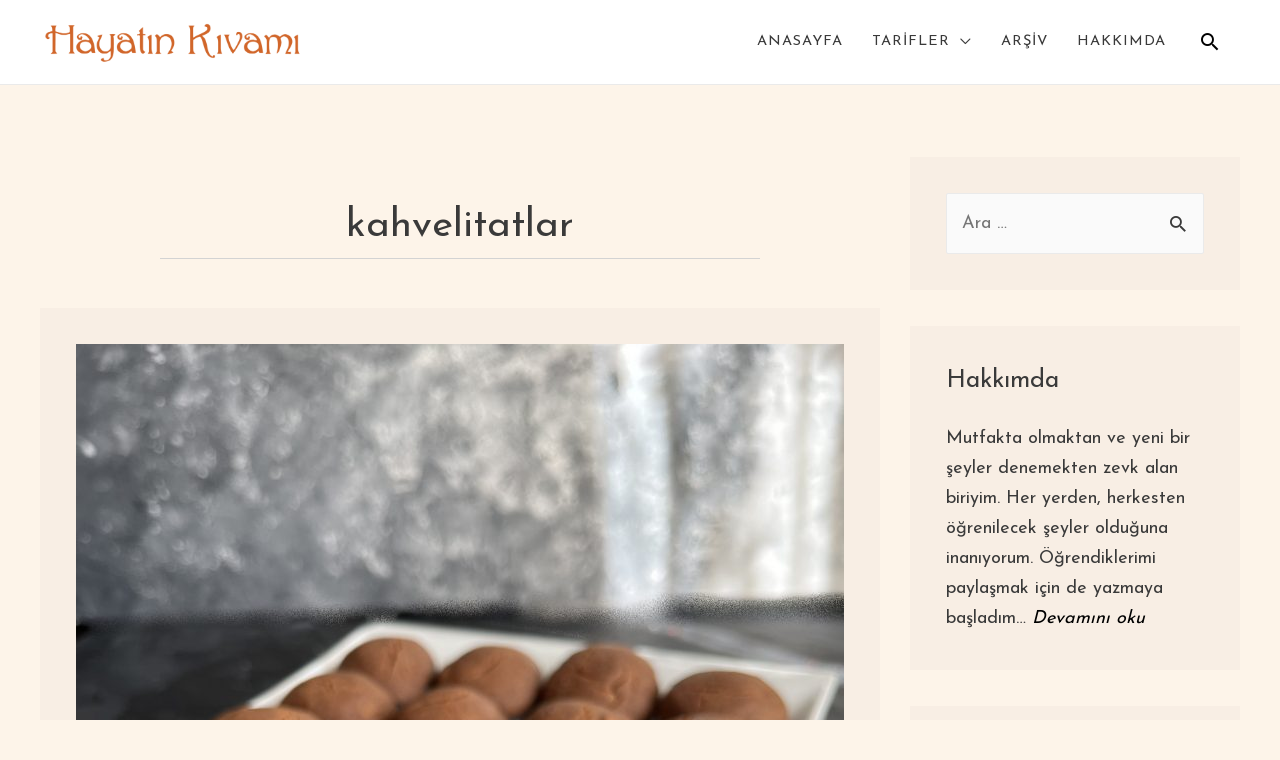

--- FILE ---
content_type: text/html; charset=UTF-8
request_url: https://www.hayatinkivami.com/tag/kahvelitatlar
body_size: 13074
content:
<!DOCTYPE html><html lang=tr><head><style>img.lazy{min-height:1px}</style><link href=https://www.hayatinkivami.com/wp-content/plugins/w3-total-cache/pub/js/lazyload.min.js as=script><meta charset="UTF-8"><meta name="viewport" content="width=device-width, initial-scale=1"><link rel=profile href=https://gmpg.org/xfn/11><title>kahvelitatlar &#8211; Hayatın Kıvamı</title><link rel=dns-prefetch href=//www.googletagmanager.com><link rel=dns-prefetch href=//fonts.googleapis.com><link rel=dns-prefetch href=//s.w.org><link rel=alternate type=application/rss+xml title="Hayatın Kıvamı &raquo; beslemesi" href=https://www.hayatinkivami.com/feed><link rel=alternate type=application/rss+xml title="Hayatın Kıvamı &raquo; yorum beslemesi" href=https://www.hayatinkivami.com/comments/feed><link rel=alternate type=application/rss+xml title="Hayatın Kıvamı &raquo; kahvelitatlar etiket beslemesi" href=https://www.hayatinkivami.com/tag/kahvelitatlar/feed> <script>window._wpemojiSettings={"baseUrl":"https:\/\/s.w.org\/images\/core\/emoji\/13.0.0\/72x72\/","ext":".png","svgUrl":"https:\/\/s.w.org\/images\/core\/emoji\/13.0.0\/svg\/","svgExt":".svg","source":{"concatemoji":"https:\/\/www.hayatinkivami.com\/wp-includes\/js\/wp-emoji-release.min.js?ver=5.5.16"}};!function(e,a,t){var n,r,o,i=a.createElement("canvas"),p=i.getContext&&i.getContext("2d");function s(e,t){var a=String.fromCharCode;p.clearRect(0,0,i.width,i.height),p.fillText(a.apply(this,e),0,0);e=i.toDataURL();return p.clearRect(0,0,i.width,i.height),p.fillText(a.apply(this,t),0,0),e===i.toDataURL()}function c(e){var t=a.createElement("script");t.src=e,t.defer=t.type="text/javascript",a.getElementsByTagName("head")[0].appendChild(t)}for(o=Array("flag","emoji"),t.supports={everything:!0,everythingExceptFlag:!0},r=0;r<o.length;r++)t.supports[o[r]]=function(e){if(!p||!p.fillText)return!1;switch(p.textBaseline="top",p.font="600 32px Arial",e){case"flag":return s([127987,65039,8205,9895,65039],[127987,65039,8203,9895,65039])?!1:!s([55356,56826,55356,56819],[55356,56826,8203,55356,56819])&&!s([55356,57332,56128,56423,56128,56418,56128,56421,56128,56430,56128,56423,56128,56447],[55356,57332,8203,56128,56423,8203,56128,56418,8203,56128,56421,8203,56128,56430,8203,56128,56423,8203,56128,56447]);case"emoji":return!s([55357,56424,8205,55356,57212],[55357,56424,8203,55356,57212])}return!1}(o[r]),t.supports.everything=t.supports.everything&&t.supports[o[r]],"flag"!==o[r]&&(t.supports.everythingExceptFlag=t.supports.everythingExceptFlag&&t.supports[o[r]]);t.supports.everythingExceptFlag=t.supports.everythingExceptFlag&&!t.supports.flag,t.DOMReady=!1,t.readyCallback=function(){t.DOMReady=!0},t.supports.everything||(n=function(){t.readyCallback()},a.addEventListener?(a.addEventListener("DOMContentLoaded",n,!1),e.addEventListener("load",n,!1)):(e.attachEvent("onload",n),a.attachEvent("onreadystatechange",function(){"complete"===a.readyState&&t.readyCallback()})),(n=t.source||{}).concatemoji?c(n.concatemoji):n.wpemoji&&n.twemoji&&(c(n.twemoji),c(n.wpemoji)))}(window,document,window._wpemojiSettings);</script> <style>img.wp-smiley,img.emoji{display:inline !important;border:none !important;box-shadow:none !important;height:1em !important;width:1em !important;margin:0
.07em !important;vertical-align:-0.1em !important;background:none !important;padding:0
!important}</style><link rel=stylesheet href=https://www.hayatinkivami.com/wp-content/cache/minify/4f794.css media=all><style id=astra-theme-css-inline-css>html{font-size:112.5%}a,.page-title{color:#0274be}a:hover,a:focus{color:#3a3a3a}body,button,input,select,textarea,.ast-button,.ast-custom-button{font-family:'Josefin Sans',sans-serif;font-weight:400;font-size:18px;font-size:1rem;line-height:1.5}blockquote{color:#000}.site-title{font-size:35px;font-size:1.9444444444444rem}.ast-archive-description .ast-archive-title{font-size:40px;font-size:2.2222222222222rem}.site-header .site-description{font-size:15px;font-size:0.83333333333333rem}.entry-title{font-size:40px;font-size:2.2222222222222rem}.comment-reply-title{font-size:29px;font-size:1.6111111111111rem}.ast-comment-list #cancel-comment-reply-link{font-size:18px;font-size:1rem}h1,.entry-content
h1{font-size:40px;font-size:2.2222222222222rem}h2,.entry-content
h2{font-size:30px;font-size:1.6666666666667rem}h3,.entry-content
h3{font-size:25px;font-size:1.3888888888889rem}h4,.entry-content
h4{font-size:20px;font-size:1.1111111111111rem}h5,.entry-content
h5{font-size:18px;font-size:1rem}h6,.entry-content
h6{font-size:15px;font-size:0.83333333333333rem}.ast-single-post .entry-title,.page-title{font-size:30px;font-size:1.6666666666667rem}#secondary,#secondary button,#secondary input,#secondary select,#secondary
textarea{font-size:18px;font-size:1rem}::selection{background-color:#0274be;color:#fff}body,h1,.entry-title a,.entry-content h1,h2,.entry-content h2,h3,.entry-content h3,h4,.entry-content h4,h5,.entry-content h5,h6,.entry-content h6,.wc-block-grid__product-title{color:#3a3a3a}.tagcloud a:hover,.tagcloud a:focus,.tagcloud a.current-item{color:#fff;border-color:#0274be;background-color:#0274be}.main-header-menu .menu-link,.ast-header-custom-item
a{color:#3a3a3a}.main-header-menu .menu-item:hover > .menu-link,.main-header-menu .menu-item:hover > .ast-menu-toggle,.main-header-menu .ast-masthead-custom-menu-items a:hover,.main-header-menu .menu-item.focus > .menu-link,.main-header-menu .menu-item.focus > .ast-menu-toggle,.main-header-menu .current-menu-item > .menu-link,.main-header-menu .current-menu-ancestor > .menu-link,.main-header-menu .current-menu-item > .ast-menu-toggle,.main-header-menu .current-menu-ancestor>.ast-menu-toggle{color:#0274be}input:focus,input[type="text"]:focus,input[type="email"]:focus,input[type="url"]:focus,input[type="password"]:focus,input[type="reset"]:focus,input[type="search"]:focus,textarea:focus{border-color:#0274be}input[type="radio"]:checked,input[type=reset],input[type="checkbox"]:checked,input[type="checkbox"]:hover:checked,input[type="checkbox"]:focus:checked,input[type=range]::-webkit-slider-thumb{border-color:#0274be;background-color:#0274be;box-shadow:none}.site-footer a:hover + .post-count,.site-footer a:focus+.post-count{background:#0274be;border-color:#0274be}.ast-small-footer>.ast-footer-overlay{background-color:#fdf4e9;}.footer-adv .footer-adv-overlay{border-top-style:solid;border-top-color:#7a7a7a}.ast-comment-meta{line-height:1.666666667;font-size:15px;font-size:0.83333333333333rem}.single .nav-links .nav-previous,.single .nav-links .nav-next,.single .ast-author-details .author-title,.ast-comment-meta{color:#0274be}.entry-meta,.entry-meta
*{line-height:1.45;color:#0274be}.entry-meta a:hover,.entry-meta a:hover *,.entry-meta a:focus,.entry-meta a:focus
*{color:#3a3a3a}.ast-404-layout-1 .ast-404-text{font-size:200px;font-size:11.111111111111rem}.widget-title{font-size:25px;font-size:1.3888888888889rem;color:#3a3a3a}#cat option,.secondary .calendar_wrap thead a,.secondary .calendar_wrap thead a:visited{color:#0274be}.secondary .calendar_wrap #today,.ast-progress-val
span{background:#0274be}.secondary a:hover + .post-count,.secondary a:focus+.post-count{background:#0274be;border-color:#0274be}.calendar_wrap #today>a{color:#fff}.ast-pagination a,.page-links .page-link,.single .post-navigation
a{color:#0274be}.ast-pagination a:hover,.ast-pagination a:focus,.ast-pagination > span:hover:not(.dots),.ast-pagination > span.current,.page-links > .page-link,.page-links .page-link:hover,.post-navigation a:hover{color:#3a3a3a}.ast-header-break-point .ast-mobile-menu-buttons-minimal.menu-toggle{background:transparent;color:#ba4d2f}.ast-header-break-point .ast-mobile-menu-buttons-outline.menu-toggle{background:transparent;border:1px
solid #ba4d2f;color:#ba4d2f}.ast-header-break-point .ast-mobile-menu-buttons-fill.menu-toggle{background:#ba4d2f;color:#fff}@media (min-width:1200px){.ast-separate-container.ast-right-sidebar .entry-content .wp-block-image.alignfull,.ast-separate-container.ast-left-sidebar .entry-content .wp-block-image.alignfull,.ast-separate-container.ast-right-sidebar .entry-content .wp-block-cover.alignfull,.ast-separate-container.ast-left-sidebar .entry-content .wp-block-cover.alignfull{margin-left:-6.67em;margin-right:-6.67em;max-width:unset;width:unset}.ast-separate-container.ast-right-sidebar .entry-content .wp-block-image.alignwide,.ast-separate-container.ast-left-sidebar .entry-content .wp-block-image.alignwide,.ast-separate-container.ast-right-sidebar .entry-content .wp-block-cover.alignwide,.ast-separate-container.ast-left-sidebar .entry-content .wp-block-cover.alignwide{margin-left:-20px;margin-right:-20px;max-width:unset;width:unset}.wp-block-group .has-background{padding:20px}}@media (min-width:1200px){.ast-separate-container.ast-right-sidebar .entry-content .wp-block-group.alignwide,.ast-separate-container.ast-left-sidebar .entry-content .wp-block-group.alignwide,.ast-separate-container.ast-right-sidebar .entry-content .wp-block-cover.alignwide,.ast-separate-container.ast-left-sidebar .entry-content .wp-block-cover.alignwide,.ast-no-sidebar.ast-separate-container .entry-content .wp-block-group.alignwide,.ast-no-sidebar.ast-separate-container .entry-content .wp-block-cover.alignwide{margin-left:-20px;margin-right:-20px;padding-left:20px;padding-right:20px}.ast-separate-container.ast-right-sidebar .entry-content .wp-block-group.alignfull,.ast-separate-container.ast-left-sidebar .entry-content .wp-block-group.alignfull,.ast-no-sidebar.ast-separate-container .entry-content .wp-block-group.alignfull,.ast-separate-container.ast-right-sidebar .entry-content .wp-block-cover.alignfull,.ast-separate-container.ast-left-sidebar .entry-content .wp-block-cover.alignfull,.ast-no-sidebar.ast-separate-container .entry-content .wp-block-cover.alignfull{margin-left:-6.67em;margin-right:-6.67em;padding-left:6.67em;padding-right:6.67em}.ast-plain-container.ast-right-sidebar .entry-content .wp-block-group.alignwide,.ast-plain-container.ast-left-sidebar .entry-content .wp-block-group.alignwide,.ast-plain-container.ast-right-sidebar .entry-content .wp-block-group.alignfull,.ast-plain-container.ast-left-sidebar .entry-content .wp-block-group.alignfull{padding-left:20px;padding-right:20px}.ast-plain-container.ast-no-sidebar .entry-content .alignwide .wp-block-group__inner-container,.ast-plain-container.ast-no-sidebar .entry-content .alignfull .wp-block-group__inner-container,.ast-plain-container.ast-no-sidebar .entry-content .alignwide .wp-block-cover__inner-container,.ast-plain-container.ast-no-sidebar .entry-content .alignfull .wp-block-cover__inner-container{max-width:1240px;margin-left:auto;margin-right:auto;padding-left:20px;padding-right:20px}.ast-page-builder-template.ast-no-sidebar .entry-content .wp-block-group.alignwide,.ast-page-builder-template.ast-no-sidebar .entry-content .wp-block-group.alignfull{margin-left:0;margin-right:0}.wp-block-cover-image.alignwide .wp-block-cover__inner-container,.wp-block-cover.alignwide .wp-block-cover__inner-container,.wp-block-cover-image.alignfull .wp-block-cover__inner-container,.wp-block-cover.alignfull .wp-block-cover__inner-container{width:100%}.ast-page-builder-template.ast-no-sidebar .entry-content .wp-block-cover.alignwide,.ast-page-builder-template.ast-left-sidebar .entry-content .wp-block-cover.alignwide,.ast-page-builder-template.ast-right-sidebar .entry-content .wp-block-cover.alignwide,.ast-page-builder-template.ast-no-sidebar .entry-content .wp-block-cover.alignfull,.ast-page-builder-template.ast-left-sidebar .entry-content .wp-block-cover.alignfull,.ast-page-builder-template.ast-right-sidebar .entry-content .wp-block-cover.alignful{padding-right:0;padding-left:0}}.wp-block-columns{margin-bottom:unset}.wp-block-image.size-full{margin:2rem 0}.wp-block-separator.has-background{padding:0}.wp-block-gallery{margin-bottom:1.6em}.wp-block-group{padding-top:4em;padding-bottom:4em}.wp-block-group__inner-container .wp-block-columns:last-child,.wp-block-group__inner-container :last-child,.wp-block-table
table{margin-bottom:0}.blocks-gallery-grid{width:100%}.wp-block-navigation-link__content{padding:5px
0}.wp-block-group .wp-block-group .has-text-align-center,.wp-block-group .wp-block-column .has-text-align-center{max-width:100%}.has-text-align-center{margin:0
auto}@media (min-width:1200px){.wp-block-cover__inner-container,.alignwide .wp-block-group__inner-container,.alignfull .wp-block-group__inner-container{max-width:1200px;margin:0
auto}.wp-block-group.alignnone,.wp-block-group.aligncenter,.wp-block-group.alignleft,.wp-block-group.alignright,.wp-block-group.alignwide,.wp-block-columns.alignwide{margin:2rem 0 1rem 0}}@media (max-width:1200px){.wp-block-group{padding:3em}.wp-block-group .wp-block-group{padding:1.5em}.wp-block-columns,.wp-block-column{margin:1rem 0}}@media (min-width:921px){.wp-block-columns .wp-block-group{padding:2em}}@media (max-width:544px){.wp-block-media-text .wp-block-media-text__content{padding:3em
2em}.wp-block-cover-image .wp-block-cover__inner-container,.wp-block-cover .wp-block-cover__inner-container{width:unset}.wp-block-cover,.wp-block-cover-image{padding:2em
0}.wp-block-group,.wp-block-cover{padding:2em}.wp-block-media-text__media img,.wp-block-media-text__media
video{width:unset;max-width:100%}.wp-block-media-text.has-background .wp-block-media-text__content{padding:1em}}@media (max-width:921px){#secondary.secondary{padding-top:0}.ast-separate-container .ast-article-post,.ast-separate-container .ast-article-single{padding:1.5em 2.14em}.ast-separate-container #primary,.ast-separate-container
#secondary{padding:1.5em 0}.ast-separate-container.ast-right-sidebar
#secondary{padding-left:1em;padding-right:1em}.ast-separate-container.ast-two-container
#secondary{padding-left:0;padding-right:0}.ast-page-builder-template .entry-header
#secondary{margin-top:1.5em}.ast-page-builder-template
#secondary{margin-top:1.5em}#primary,#secondary{padding:1.5em 0;margin:0}.ast-left-sidebar #content>.ast-container{display:flex;flex-direction:column-reverse;width:100%}.ast-author-box
img.avatar{margin:20px
0 0 0}.ast-pagination{padding-top:1.5em;text-align:center}.ast-pagination .next.page-numbers{display:inherit;float:none}}@media (max-width:921px){.ast-page-builder-template.ast-left-sidebar
#secondary{padding-right:20px}.ast-page-builder-template.ast-right-sidebar
#secondary{padding-left:20px}.ast-right-sidebar
#primary{padding-right:0}.ast-right-sidebar
#secondary{padding-left:0}.ast-left-sidebar
#primary{padding-left:0}.ast-left-sidebar
#secondary{padding-right:0}.ast-pagination .prev.page-numbers{padding-left:.5em}.ast-pagination .next.page-numbers{padding-right:.5em}}@media (min-width:922px){.ast-separate-container.ast-right-sidebar #primary,.ast-separate-container.ast-left-sidebar
#primary{border:0}.ast-separate-container.ast-right-sidebar #secondary,.ast-separate-container.ast-left-sidebar
#secondary{border:0;margin-left:auto;margin-right:auto}.ast-separate-container.ast-two-container #secondary .widget:last-child{margin-bottom:0}.ast-separate-container .ast-comment-list li .comment-respond{padding-left:2.66666em;padding-right:2.66666em}.ast-author-box{-js-display:flex;display:flex}.ast-author-bio{flex:1}.error404.ast-separate-container #primary,.search-no-results.ast-separate-container
#primary{margin-bottom:4em}}@media (min-width:922px){.ast-right-sidebar
#primary{border-right:1px solid #eee}.ast-right-sidebar
#secondary{border-left:1px solid #eee;margin-left:-1px}.ast-left-sidebar
#primary{border-left:1px solid #eee}.ast-left-sidebar
#secondary{border-right:1px solid #eee;margin-right:-1px}.ast-separate-container.ast-two-container.ast-right-sidebar
#secondary{padding-left:30px;padding-right:0}.ast-separate-container.ast-two-container.ast-left-sidebar
#secondary{padding-right:30px;padding-left:0}}.wp-block-button .wp-block-button__link,{color:#fff}.wp-block-button .wp-block-button__link{border-style:solid;border-top-width:0;border-right-width:0;border-left-width:0;border-bottom-width:0;border-color:#0274be;background-color:#0274be;color:#fff;font-family:inherit;font-weight:inherit;line-height:1;border-radius:2px;padding-top:10px;padding-right:40px;padding-bottom:10px;padding-left:40px}.wp-block-button .wp-block-button__link:hover,.wp-block-button .wp-block-button__link:focus{color:#fff;background-color:#3a3a3a;border-color:#3a3a3a}.menu-toggle,button,.ast-button,.ast-custom-button,.button,input#submit,input[type="button"],input[type="submit"],input[type="reset"]{border-style:solid;border-top-width:0;border-right-width:0;border-left-width:0;border-bottom-width:0;color:#fff;border-color:#0274be;background-color:#0274be;border-radius:2px;padding-top:10px;padding-right:40px;padding-bottom:10px;padding-left:40px;font-family:inherit;font-weight:inherit;line-height:1}button:focus,.menu-toggle:hover,button:hover,.ast-button:hover,.button:hover,input[type=reset]:hover,input[type=reset]:focus,input#submit:hover,input#submit:focus,input[type="button"]:hover,input[type="button"]:focus,input[type="submit"]:hover,input[type="submit"]:focus{color:#fff;background-color:#3a3a3a;border-color:#3a3a3a}@media (min-width:921px){.ast-container{max-width:100%}}@media (min-width:544px){.ast-container{max-width:100%}}@media (max-width:544px){.ast-separate-container .ast-article-post,.ast-separate-container .ast-article-single{padding:1.5em 1em}.ast-separate-container #content .ast-container{padding-left:0.54em;padding-right:0.54em}.ast-separate-container
#secondary{padding-top:0}.ast-separate-container.ast-two-container #secondary
.widget{margin-bottom:1.5em;padding-left:1em;padding-right:1em}.ast-separate-container .comments-count-wrapper{padding:1.5em 1em}.ast-separate-container .ast-comment-list li.depth-1{padding:1.5em 1em;margin-bottom:1.5em}.ast-separate-container .ast-comment-list
.bypostauthor{padding:.5em}.ast-separate-container .ast-archive-description{padding:1.5em 1em}.ast-search-menu-icon.ast-dropdown-active .search-field{width:170px}.ast-separate-container .comment-respond{padding:1.5em 1em}}@media (max-width:544px){.ast-comment-list
.children{margin-left:0.66666em}.ast-separate-container .ast-comment-list .bypostauthor
li{padding:0
0 0 .5em}}@media (max-width:921px){.ast-mobile-header-stack .main-header-bar .ast-search-menu-icon{display:inline-block}.ast-header-break-point.ast-header-custom-item-outside .ast-mobile-header-stack .main-header-bar .ast-search-icon{margin:0}.ast-comment-avatar-wrap
img{max-width:2.5em}.comments-area{margin-top:1.5em}.ast-separate-container .comments-count-wrapper{padding:2em
2.14em}.ast-separate-container .ast-comment-list li.depth-1{padding:1.5em 2.14em}.ast-separate-container .comment-respond{padding:2em
2.14em}}@media (max-width:921px){.ast-header-break-point .main-header-bar .ast-search-menu-icon.slide-search .search-form{right:0}.ast-header-break-point .ast-mobile-header-stack .main-header-bar .ast-search-menu-icon.slide-search .search-form{right:-1em}.ast-comment-avatar-wrap{margin-right:0.5em}}@media (min-width:922px){.ast-small-footer .ast-container{max-width:100%;padding-left:35px;padding-right:35px}}@media (min-width:545px){.ast-page-builder-template .comments-area,.single.ast-page-builder-template .entry-header,.single.ast-page-builder-template .post-navigation{max-width:1240px;margin-left:auto;margin-right:auto}}body,.ast-separate-container{background-color:#fdf4e9;;background-image:none;}@media (max-width:921px){.ast-archive-description .ast-archive-title{font-size:40px}.entry-title{font-size:30px}h1,.entry-content
h1{font-size:30px}h2,.entry-content
h2{font-size:25px}h3,.entry-content
h3{font-size:20px}.ast-single-post .entry-title,.page-title{font-size:30px}}@media (max-width:544px){.ast-archive-description .ast-archive-title{font-size:40px}.entry-title{font-size:30px}h1,.entry-content
h1{font-size:30px}h2,.entry-content
h2{font-size:25px}h3,.entry-content
h3{font-size:20px}.ast-single-post .entry-title,.page-title{font-size:30px}}@media (max-width:921px){html{font-size:102.6%}}@media (max-width:544px){html{font-size:102.6%}}@media (min-width:922px){.ast-container{max-width:1240px}}@font-face{font-family:"Astra";src:url(https://www.hayatinkivami.com/wp-content/themes/astra/assets/fonts/astra.woff) format("woff"),url(https://www.hayatinkivami.com/wp-content/themes/astra/assets/fonts/astra.ttf) format("truetype"),url(https://www.hayatinkivami.com/wp-content/themes/astra/assets/fonts/astra.svg#astra) format("svg");font-weight:normal;font-style:normal;font-display:fallback}@media (max-width:921px){.main-header-bar .main-header-bar-navigation{display:none}}.ast-desktop .main-header-menu.submenu-with-border .sub-menu,.ast-desktop .main-header-menu.submenu-with-border .astra-full-megamenu-wrapper{border-color:#ba4d2f}.ast-desktop .main-header-menu.submenu-with-border .sub-menu{border-top-width:2px;border-right-width:0px;border-left-width:0px;border-bottom-width:0px;border-style:solid}.ast-desktop .main-header-menu.submenu-with-border .sub-menu .sub-menu{top:-2px}.ast-desktop .main-header-menu.submenu-with-border .sub-menu .menu-link,.ast-desktop .main-header-menu.submenu-with-border .children .menu-link{border-bottom-width:0px;border-style:solid;border-color:#eaeaea}@media (min-width:922px){.main-header-menu .sub-menu .menu-item.ast-left-align-sub-menu:hover > .sub-menu,.main-header-menu .sub-menu .menu-item.ast-left-align-sub-menu.focus>.sub-menu{margin-left:-0px}}.ast-small-footer{border-top-style:solid;border-top-width:0;border-top-color:#fff}.ast-small-footer-wrap{text-align:center}@media (max-width:920px){.ast-404-layout-1 .ast-404-text{font-size:100px;font-size:5.5555555555556rem}}.ast-breadcrumbs .trail-browse,.ast-breadcrumbs .trail-items,.ast-breadcrumbs .trail-items
li{display:inline-block;margin:0;padding:0;border:none;background:inherit;text-indent:0}.ast-breadcrumbs .trail-browse{font-size:inherit;font-style:inherit;font-weight:inherit;color:inherit}.ast-breadcrumbs .trail-items{list-style:none}.trail-items li::after{padding:0
0.3em;content:"\00bb"}.trail-items li:last-of-type::after{display:none}.ast-header-break-point .main-header-bar{border-bottom-width:1px}@media (min-width:922px){.main-header-bar{border-bottom-width:1px}}@media (min-width:922px){#primary{width:70%}#secondary{width:30%}}.ast-safari-browser-less-than-11 .main-header-menu .menu-item, .ast-safari-browser-less-than-11 .main-header-bar .ast-masthead-custom-menu-items{display:block}.main-header-menu .menu-item, .main-header-bar .ast-masthead-custom-menu-items{-js-display:flex;display:flex;-webkit-box-pack:center;-webkit-justify-content:center;-moz-box-pack:center;-ms-flex-pack:center;justify-content:center;-webkit-box-orient:vertical;-webkit-box-direction:normal;-webkit-flex-direction:column;-moz-box-orient:vertical;-moz-box-direction:normal;-ms-flex-direction:column;flex-direction:column}.main-header-menu>.menu-item>.menu-link{height:100%;-webkit-box-align:center;-webkit-align-items:center;-moz-box-align:center;-ms-flex-align:center;align-items:center;-js-display:flex;display:flex}.ast-primary-menu-disabled .main-header-bar .ast-masthead-custom-menu-items{flex:unset}</style><link rel=stylesheet id=astra-google-fonts-css  href='//fonts.googleapis.com/css?family=Josefin+Sans%3A400%2C&#038;display=fallback&#038;ver=2.6.0' media=all><link rel=stylesheet href=https://www.hayatinkivami.com/wp-content/cache/minify/53ae8.css media=all><style id=tptn-style-left-thumbs-inline-css>img.tptn_thumb{width:250px !important;height:250px !important}.tptn_posts_widget2
img.tptn_thumb{width:250px !important;height:250px !important}</style><link rel=stylesheet href=https://www.hayatinkivami.com/wp-content/cache/minify/01adf.css media=all><!--[if IE]> <script src='https://www.hayatinkivami.com/wp-content/themes/astra/assets/js/minified/flexibility.min.js?ver=2.6.0' id=astra-flexibility-js></script> <script id=astra-flexibility-js-after>flexibility(document.documentElement);</script> <![endif]--> <script src=https://www.hayatinkivami.com/wp-content/cache/minify/f3906.js></script>  <script src='https://www.googletagmanager.com/gtag/js?id=UA-185380930-1' id=google_gtagjs-js async></script> <script id=google_gtagjs-js-after>window.dataLayer=window.dataLayer||[];function gtag(){dataLayer.push(arguments);}
gtag('set','linker',{"domains":["www.hayatinkivami.com"]});gtag("js",new Date());gtag("set","developer_id.dZTNiMT",true);gtag("config","UA-185380930-1",{"anonymize_ip":true});gtag("config","G-BQVDNNQ43J");</script> <link rel=https://api.w.org/ href=https://www.hayatinkivami.com/wp-json/ ><link rel=alternate type=application/json href=https://www.hayatinkivami.com/wp-json/wp/v2/tags/897><link rel=EditURI type=application/rsd+xml title=RSD href=https://www.hayatinkivami.com/xmlrpc.php?rsd><link rel=wlwmanifest type=application/wlwmanifest+xml href=https://www.hayatinkivami.com/wp-includes/wlwmanifest.xml><meta name="generator" content="WordPress 5.5.16"><meta name="generator" content="Site Kit by Google 1.111.1"><style>0</style><style>/*<![CDATA[*/.tippy-box[data-theme~="wprm"]{background-color:#333;color:#FFF}.tippy-box[data-theme~="wprm"][data-placement^="top"]>.tippy-arrow::before{border-top-color:#333}.tippy-box[data-theme~="wprm"][data-placement^="bottom"]>.tippy-arrow::before{border-bottom-color:#333}.tippy-box[data-theme~="wprm"][data-placement^="left"]>.tippy-arrow::before{border-left-color:#333}.tippy-box[data-theme~="wprm"][data-placement^="right"]>.tippy-arrow::before{border-right-color:#333}.tippy-box[data-theme~="wprm"] a{color:#FFF}.wprm-comment-rating
svg{width:18px !important;height:18px !important}img.wprm-comment-rating{width:90px !important;height:18px !important}body{--comment-rating-star-color:#343434}body{--wprm-popup-font-size:16px}body{--wprm-popup-background:#fff}body{--wprm-popup-title:#000}body{--wprm-popup-content:#444}body{--wprm-popup-button-background:#444}body{--wprm-popup-button-text:#fff}/*]]>*/</style><style>.wprm-glossary-term{color:#5A822B;text-decoration:underline;cursor:help}</style><script>var ajaxurl="https://www.hayatinkivami.com/wp-admin/admin-ajax.php";</script><style>.recentcomments
a{display:inline !important;padding:0
!important;margin:0
!important}</style><link rel=icon href=https://www.hayatinkivami.com/wp-content/uploads/2020/12/cropped-favicon6-32x32.png sizes=32x32><link rel=icon href=https://www.hayatinkivami.com/wp-content/uploads/2020/12/cropped-favicon6-192x192.png sizes=192x192><link rel=apple-touch-icon href=https://www.hayatinkivami.com/wp-content/uploads/2020/12/cropped-favicon6-180x180.png><meta name="msapplication-TileImage" content="https://www.hayatinkivami.com/wp-content/uploads/2020/12/cropped-favicon6-270x270.png"><style id=wp-custom-css>@media (min-width: 600px){.ast-row{display:flex;flex-direction:row;flex-wrap:wrap;width:100%}div.ast-row>article{flex:50%}}.ast-separate-container .ast-article-post, .ast-separate-container .ast-article-single{background-color:#fff;border-bottom:1px solid #eee;padding:3em
1.5em}section.ast-archive-description{padding:1em, 3em !important}.ast-right-sidebar
#primary{padding-right:0px}.mega-menu-link{letter-spacing:0.5px}.entry-meta{text-align:center}.entry-title{text-align:center;font-size:1.25rem;font-weight:500px}.ast-blog-featured-section{margin-bottom:1em}.entry-meta>span{font-size:0.85em}#primary-menu{justify-content:center}.display-posts-listing.grid,.filtered-posts{display:grid;grid-gap:30px;margin-top:20px;justify-content:center;justify-items:center;margin-bottom:-2em}.benzer-tarifler .display-posts-listing.grid,.filtered-posts{grid-gap:16px}.display-posts-listing.grid .title,.news-title{display:block;font-size:1.25rem;color:#3a3a3a;padding-top:10px;text-align:center}.display-posts-listing.grid
img{display:block;max-width:100%;height:auto}.display-posts-listing.grid{padding-left:25px;padding-right:25px}@media (max-width: 1024px){.display-posts-listing.grid{grid-template-columns:repeat( 4, 1fr );padding-left:10px;padding-right:10px}.display-posts-listing.grid,.filtered-posts{grid-gap:7px}}@media (max-width: 600px){.display-posts-listing.grid,.filtered-posts{grid-template-columns:repeat( 2, 1fr )}}@media (min-width: 1024px){.display-posts-listing.grid{grid-template-columns:repeat( 4, 1fr )}}@media (min-width: 1024px){.benzer-tarifler .display-posts-listing.grid{grid-template-columns:repeat( 3, 1fr )}.benzer-tarifler .listing-item:last-child{display:none}}@media (max-width: 600px){.benzer-tarifler .listing-item:last-child{grid-gap:10px}}.post-thumb-img-content{text-align:center}.wpp-list
li{font-size:1em }.topbutton{height:50px;width:50px;position:fixed;right:5px;bottom:5px;Z-index:1;background-image:url("http://www.hayatinkivami.com/wp-content/uploads/2020/11/scroll-up-100.png");background-repeat:no-repeat;display:none}@media (min-width: 1024px){.topbutton{right:30px;bottom:30px}}.comment-form-wprm-rating{display:none}.benzer-tarifler{background-color:white;margin-top:40px;padding:0px
25px;padding-bottom:60px;padding-top:35px}.benzer-tarifler .display-posts-listing.grid
.title{font-size:1em}.benzer-tarifler-title{text-align:center;font-weight:normal;padding-bottom:10px;border-bottom:1px solid lightgray}.benzer-tarifler .display-posts-listing.grid{padding-top:5px}.main-header-menu .menu-link, .main-header-menu
a{font-size:14.5px;font-weight:padding: 0 0.6em;letter-spacing:1px}body.home>div.hfeed>div.site-content>div>div.content-area>main>div>article>div>div>div.entry-content{display:block}body.archive>div.hfeed>div.site-content>div>div.content-area>main>div>article>div>div>div.entry-content{display:none}.filter-wrap{display:flex;justify-content:space-around;border-bottom:1px solid lightgray;border-top:1px solid lightgray;padding-bottom:20px;padding-top:20px}@media (max-width: 600px){.filter-wrap{display:block}.field-title{padding-bottom:1rem}}.field-title{text-align:center;font-size:1rem}.field-title>select>option{font-size:0.85rem !important}a,.page-title{color:black}.archive-title{display:block;font-size:1.15rem;font-weight:400;padding-top:15px;padding-bottom:px;text-align:center}.filtered-posts{padding:0px
5px}.archive-post{padding:10px}.filter-wrap+section{text-align:center}body.page-template-cs-archive>div>div>div>div.display-posts-listing{display:none}@media (min-width:930px){body.page-template-cs-archive>div>div>div>div.primary{margin-top:3em !important}}@media (max-width:930px){body.home>div>div>div>#primary{padding:4em
0 !important}}.ast-archive-title{color:#3a3a3a;border-bottom:1px solid lightgray !important}.wprm-template-chic-buttons>a:first-child{background-color:#d1662a !important;border-color:#d1662a !important}.wprm-recipe-template-chic-cs{padding:25px
!important}a:hover{color:#d1662a !important}.benzer-tarifler-title:hover{color:#d1662a !important}.ast-small-footer-section{border-top:1px solid lightgray;padding-top:2em;color:#3a3a3a}.filtered-posts{background-color:#FDF4E9 !important}.ast-separate-container .ast-article-post, .ast-separate-container .ast-article-single{background-color:#F8EEE4;padding:2em
1.5em !important;padding-bottom:0em !important}.entry-content{padding-bottom:2em}.entry-content
p{text-indent:30px}.ast-separate-container.ast-two-container #secondary
.widget{background-color:#F8EEE4}a.wprm-recipe-print:hover{color:lightgray !important}.wprm-recipe-template-chic-cs, .benzer-tarifler, .ast-separate-container .comments-count-wrapper, .ast-separate-container .ast-comment-list li, .ast-separate-container .comment-respond{background-color:#F8EEE4 !important}.tptn_posts_daily>ul>li{display:flex;flex-direction:column}@media  (max-width:920px) and (min-width: 600px){.tptn_posts_daily{margin:0px
10px}}p.read-more{text-indent:0;margin-top:-1em}div.text-widget>p{margin-bottom:0px}img.tptn_thumb{border:none;box-shadow:none;border-radius:none}.tptn_title{margin-top:0.3em;margin-bottom:0.3em;margin-left:0.3em;font-weight:normal !important}.tptn_posts_widget2
img.tptn_thumb{width:100%!important;height:auto !important}@media  (max-width:920px){.tptn_posts_daily>ul{display:grid;grid-gap:15px 50px;grid-template-columns:repeat( 2, 1fr )}}@media  (max-width:600px){.tptn_posts_daily>ul{grid-gap:0px 10px}}*{-webkit-touch-callout:none;-webkit-user-select:none;-khtml-user-select:none;-moz-user-select:none;-ms-user-select:none;user-select:none}input,textarea{-webkit-touch-callout:default;-webkit-user-select:text;-khtml-user-select:text;-moz-user-select:text;-ms-user-select:text;user-select:text}.ast-container .listing-item a
img{margin:auto;padding:0}.benzer-tarifler .display-posts-listing.grid{padding-left:0;padding-right:0}.ast-container .listing-item a
img{padding-left:0px !important}.ast-container .display-posts-listing.grid
.title{font-size:1rem}@media (min-width: 600px){.posts>.filtered-posts{grid-template-columns:repeat( 3, 1fr )}}@media (max-width: 600px){.posts>.filtered-posts{grid-template-columns:repeat( 2, 1fr )}}@media (max-width: 364px){.posts>.filtered-posts{grid-template-columns:repeat( 1, 1fr )}}.ast-pagination a, .page-links .page-link, .single .post-navigation
a{color:#ba4d2f}.widget{background-color:#F8EEE4;padding:2em;margin-bottom:2em}.ast-right-sidebar
#secondary{padding-left:30px}header .site-logo-img .custom-logo-link
img{max-width:268px}.entry-meta>span{font-size:0.85em}.entry-meta, .entry-meta
*{line-height:1.45;color:#ba4d2f}.main-header-menu .current-menu-item>.menu-link{color:#ba4d2f}.main-header-menu .menu-item:hover>.menu-link{color:#ba4d2f}@media (min-width:600px) and (max-width: 920px){.tptn_posts>ul{display:grid;grid-template-columns:repeat( 2, 1fr )}.tptn_posts>ul>li:nth-child(odd){padding-right:18px !important}.tptn_posts>ul>li:nth-child(even){padding-left:18px !important}}.textwidget>p{line-height:1.7;margin-bottom:0}</style></head><body itemtype=https://schema.org/Blog itemscope=itemscope class="archive tag tag-kahvelitatlar tag-897 wp-custom-logo ast-desktop ast-separate-container ast-right-sidebar astra-2.6.0 ast-header-custom-item-inside ast-inherit-site-logo-transparent"><div class="hfeed site" id=page> <a class="skip-link screen-reader-text" href=#content>İçeriğe atla</a><header class="site-header ast-primary-submenu-animation-fade header-main-layout-1 ast-primary-menu-enabled ast-logo-title-inline ast-menu-toggle-icon ast-mobile-header-inline" id=masthead itemtype=https://schema.org/WPHeader itemscope=itemscope itemid=#masthead		><div class=main-header-bar-wrap><div class=main-header-bar><div class=ast-container><div class="ast-flex main-header-container"><div class=site-branding><div class=ast-site-identity itemtype=https://schema.org/Organization itemscope=itemscope			> <span class=site-logo-img><a href=https://www.hayatinkivami.com/ class=custom-logo-link rel=home><img width=1607 height=286 src="data:image/svg+xml,%3Csvg%20xmlns='http://www.w3.org/2000/svg'%20viewBox='0%200%201607%20286'%3E%3C/svg%3E" data-src=https://www.hayatinkivami.com/wp-content/uploads/2020/12/cropped-New-Project.png class="custom-logo lazy" alt="Hayatın Kıvamı" data-srcset="https://www.hayatinkivami.com/wp-content/uploads/2020/12/cropped-New-Project.png 1607w, https://www.hayatinkivami.com/wp-content/uploads/2020/12/cropped-New-Project-300x53.png 300w, https://www.hayatinkivami.com/wp-content/uploads/2020/12/cropped-New-Project-1024x182.png 1024w, https://www.hayatinkivami.com/wp-content/uploads/2020/12/cropped-New-Project-768x137.png 768w, https://www.hayatinkivami.com/wp-content/uploads/2020/12/cropped-New-Project-1536x273.png 1536w" data-sizes="(max-width: 1607px) 100vw, 1607px"></a></span></div></div><div class=ast-mobile-menu-buttons><div class=ast-button-wrap> <button type=button class="menu-toggle main-header-menu-toggle  ast-mobile-menu-buttons-minimal "  aria-controls=primary-menu aria-expanded=false> <span class=screen-reader-text>Ana menü</span> <span class=menu-toggle-icon></span> </button></div></div><div class=ast-main-header-bar-alignment><div class=main-header-bar-navigation><nav class="ast-flex-grow-1 navigation-accessibility" id=site-navigation aria-label="Site dolaşımı" itemtype=https://schema.org/SiteNavigationElement itemscope=itemscope><div class=main-navigation><ul id=primary-menu class="main-header-menu ast-nav-menu ast-flex ast-justify-content-flex-end  submenu-with-border astra-menu-animation-fade "><li id=menu-item-15 class="menu-item menu-item-type-custom menu-item-object-custom menu-item-home menu-item-15"><a href=http://www.hayatinkivami.com/ class=menu-link>ANASAYFA</a></li> <li id=menu-item-4793 class="menu-item menu-item-type-custom menu-item-object-custom menu-item-has-children menu-item-4793"><a class=menu-link>TARİFLER</a><button class=ast-menu-toggle aria-expanded=false><span class=screen-reader-text>Menu düğmesi</span></button><ul class=sub-menu> <li id=menu-item-1366 class="menu-item menu-item-type-taxonomy menu-item-object-category menu-item-1366"><a href=https://www.hayatinkivami.com/category/corbalar class=menu-link>ÇORBALAR</a></li> <li id=menu-item-1456 class="menu-item menu-item-type-taxonomy menu-item-object-category menu-item-has-children menu-item-1456"><a href=https://www.hayatinkivami.com/category/ana-yemekler class=menu-link>YEMEKLER</a><button class=ast-menu-toggle aria-expanded=false><span class=screen-reader-text>Menu düğmesi</span></button><ul class=sub-menu> <li id=menu-item-1375 class="menu-item menu-item-type-taxonomy menu-item-object-category menu-item-1375"><a href=https://www.hayatinkivami.com/category/ana-yemekler/et-yemekleri class=menu-link>ET YEMEKLERİ</a></li> <li id=menu-item-1377 class="menu-item menu-item-type-taxonomy menu-item-object-category menu-item-1377"><a href=https://www.hayatinkivami.com/category/ana-yemekler/balik-yemekleri class=menu-link>BALIK YEMEKLERİ</a></li> <li id=menu-item-1376 class="menu-item menu-item-type-taxonomy menu-item-object-category menu-item-1376"><a href=https://www.hayatinkivami.com/category/ana-yemekler/tavuk-yemekleri class=menu-link>TAVUK YEMEKLERİ</a></li> <li id=menu-item-1374 class="menu-item menu-item-type-taxonomy menu-item-object-category menu-item-1374"><a href=https://www.hayatinkivami.com/category/ana-yemekler/sebze-yemekleri class=menu-link>SEBZE YEMEKLERİ</a></li> <li id=menu-item-1390 class="menu-item menu-item-type-taxonomy menu-item-object-category menu-item-1390"><a href=https://www.hayatinkivami.com/category/makarnalar class=menu-link>MAKARNALAR</a></li> <li id=menu-item-1388 class="menu-item menu-item-type-taxonomy menu-item-object-category menu-item-1388"><a href=https://www.hayatinkivami.com/category/pilavlar class=menu-link>PİLAVLAR</a></li></ul> </li> <li id=menu-item-1372 class="menu-item menu-item-type-taxonomy menu-item-object-category menu-item-1372"><a href=https://www.hayatinkivami.com/category/salatalar class=menu-link>SALATALAR</a></li> <li id=menu-item-1365 class="menu-item menu-item-type-taxonomy menu-item-object-category menu-item-has-children menu-item-1365"><a href=https://www.hayatinkivami.com/category/kis-hazirliklari class=menu-link>KIŞ HAZIRLIKLARI</a><button class=ast-menu-toggle aria-expanded=false><span class=screen-reader-text>Menu düğmesi</span></button><ul class=sub-menu> <li id=menu-item-1380 class="menu-item menu-item-type-taxonomy menu-item-object-category menu-item-1380"><a href=https://www.hayatinkivami.com/category/kahvaltiliklar/receller class=menu-link>REÇELLER</a></li> <li id=menu-item-1381 class="menu-item menu-item-type-taxonomy menu-item-object-category menu-item-1381"><a href=https://www.hayatinkivami.com/category/kis-hazirliklari/tursular class=menu-link>TURŞULAR</a></li> <li id=menu-item-1457 class="menu-item menu-item-type-taxonomy menu-item-object-category menu-item-1457"><a href=https://www.hayatinkivami.com/category/kis-hazirliklari/konserveler class=menu-link>KONSERVELER</a></li></ul> </li> <li id=menu-item-1367 class="menu-item menu-item-type-taxonomy menu-item-object-category menu-item-has-children menu-item-1367"><a href=https://www.hayatinkivami.com/category/fermentasyon class=menu-link>FERMENTASYON</a><button class=ast-menu-toggle aria-expanded=false><span class=screen-reader-text>Menu düğmesi</span></button><ul class=sub-menu> <li id=menu-item-1458 class="menu-item menu-item-type-taxonomy menu-item-object-category menu-item-1458"><a href=https://www.hayatinkivami.com/category/fermentasyon/fermente-tursular class=menu-link>FERMENTE TURŞULAR</a></li> <li id=menu-item-1459 class="menu-item menu-item-type-taxonomy menu-item-object-category menu-item-1459"><a href=https://www.hayatinkivami.com/category/fermentasyon/kefir class=menu-link>KEFİR</a></li> <li id=menu-item-1460 class="menu-item menu-item-type-taxonomy menu-item-object-category menu-item-1460"><a href=https://www.hayatinkivami.com/category/fermentasyon/kombucya class=menu-link>KOMBUÇYA</a></li> <li id=menu-item-1461 class="menu-item menu-item-type-taxonomy menu-item-object-category menu-item-1461"><a href=https://www.hayatinkivami.com/category/fermentasyon/peynir class=menu-link>PEYNİR</a></li> <li id=menu-item-1462 class="menu-item menu-item-type-taxonomy menu-item-object-category menu-item-1462"><a href=https://www.hayatinkivami.com/category/fermentasyon/sirke class=menu-link>SİRKE</a></li></ul> </li> <li id=menu-item-1369 class="menu-item menu-item-type-taxonomy menu-item-object-category menu-item-has-children menu-item-1369"><a href=https://www.hayatinkivami.com/category/tatlilar class=menu-link>TATLILAR</a><button class=ast-menu-toggle aria-expanded=false><span class=screen-reader-text>Menu düğmesi</span></button><ul class=sub-menu> <li id=menu-item-1385 class="menu-item menu-item-type-taxonomy menu-item-object-category menu-item-1385"><a href=https://www.hayatinkivami.com/category/tatlilar/kekler class=menu-link>KEKLER</a></li> <li id=menu-item-1383 class="menu-item menu-item-type-taxonomy menu-item-object-category menu-item-1383"><a href=https://www.hayatinkivami.com/category/tatlilar/kurabiyeler class=menu-link>KURABİYELER</a></li> <li id=menu-item-1465 class="menu-item menu-item-type-taxonomy menu-item-object-category menu-item-1465"><a href=https://www.hayatinkivami.com/category/tatlilar/tartlar class=menu-link>TARTLAR</a></li> <li id=menu-item-1384 class="menu-item menu-item-type-taxonomy menu-item-object-category menu-item-1384"><a href=https://www.hayatinkivami.com/category/tatlilar/sutlu-tatlilar class=menu-link>SÜTLÜ TATLILAR</a></li> <li id=menu-item-1464 class="menu-item menu-item-type-taxonomy menu-item-object-category menu-item-1464"><a href=https://www.hayatinkivami.com/category/tatlilar/cheesecake class=menu-link>CHEESECAKE</a></li></ul> </li> <li id=menu-item-1371 class="menu-item menu-item-type-taxonomy menu-item-object-category menu-item-has-children menu-item-1371"><a href=https://www.hayatinkivami.com/category/pastalar class=menu-link>PASTALAR</a><button class=ast-menu-toggle aria-expanded=false><span class=screen-reader-text>Menu düğmesi</span></button><ul class=sub-menu> <li id=menu-item-1386 class="menu-item menu-item-type-taxonomy menu-item-object-category menu-item-1386"><a href=https://www.hayatinkivami.com/category/pastalar/butik-pastalar class=menu-link>BUTİK PASTALAR</a></li> <li id=menu-item-1378 class="menu-item menu-item-type-taxonomy menu-item-object-category menu-item-1378"><a href=https://www.hayatinkivami.com/category/pastalar/pandispanyalar class=menu-link>PANDİSPANYALAR</a></li> <li id=menu-item-1379 class="menu-item menu-item-type-taxonomy menu-item-object-category menu-item-1379"><a href=https://www.hayatinkivami.com/category/pastalar/pasta-kremalari class=menu-link>PASTA KREMALARI</a></li> <li id=menu-item-1466 class="menu-item menu-item-type-taxonomy menu-item-object-category menu-item-1466"><a href=https://www.hayatinkivami.com/category/pastalar/dogum-gunleri class=menu-link>DOĞUM GÜNLERİ</a></li></ul> </li> <li id=menu-item-1370 class="menu-item menu-item-type-taxonomy menu-item-object-category menu-item-has-children menu-item-1370"><a href=https://www.hayatinkivami.com/category/tuzlular class=menu-link>TUZLULAR</a><button class=ast-menu-toggle aria-expanded=false><span class=screen-reader-text>Menu düğmesi</span></button><ul class=sub-menu> <li id=menu-item-1387 class="menu-item menu-item-type-taxonomy menu-item-object-category menu-item-1387"><a href=https://www.hayatinkivami.com/category/tuzlular/borekler class=menu-link>BÖREKLER</a></li></ul> </li> <li id=menu-item-1368 class="menu-item menu-item-type-taxonomy menu-item-object-category menu-item-1368"><a href=https://www.hayatinkivami.com/category/ekmekler class=menu-link>EKMEKLER</a></li></ul> </li> <li id=menu-item-4806 class="menu-item menu-item-type-post_type menu-item-object-page menu-item-4806"><a href=https://www.hayatinkivami.com/arsiv class=menu-link>ARŞİV</a></li> <li id=menu-item-5070 class="menu-item menu-item-type-post_type menu-item-object-page menu-item-5070"><a href=https://www.hayatinkivami.com/hakkimda class=menu-link>HAKKIMDA</a></li> <li class="ast-masthead-custom-menu-items search-custom-menu-item"><div class="ast-search-menu-icon slide-search" id=ast-search-form role=search tabindex=-1><div class=ast-search-icon> <a class="slide-search astra-search-icon" aria-label="Arama simgesi bağlantısı" href=#> <span class=screen-reader-text>Arama</span> </a></div><form role=search method=get class=search-form action=https://www.hayatinkivami.com/ > <label> <span class=screen-reader-text>Ara:</span> <input type=search class=search-field  placeholder="Arama &hellip;" value name=s role=search tabindex=-1> </label> <button type=submit class=search-submit value=Arama  aria-label="search submit"><i class=astra-search-icon></i></button></form></div> </li></ul></div></nav></div></div></div></div></div></div></header><div id=content class=site-content><div class=ast-container><div id=primary class="content-area primary"><section class=ast-archive-description><h1 class="page-title ast-archive-title">kahvelitatlar</h1></section><main id=main class=site-main><div class=ast-row><article class="post-395 post type-post status-publish format-standard has-post-thumbnail hentry category-kurabiyeler category-tatlilar tag-brownie tag-cookie tag-kahvelitatlar tag-kurabiye ast-col-sm-12 ast-article-post" id=post-395 itemtype=https://schema.org/CreativeWork itemscope=itemscope><div class="ast-post-format- blog-layout-1"><div class="post-content ast-col-md-12"><div class="ast-blog-featured-section post-thumb ast-col-md-12"><div class="post-thumb-img-content post-thumb"><a href=https://www.hayatinkivami.com/2018/05/kahveli-brownie-kurabiye.html ><img width=768 height=1024 src="data:image/svg+xml,%3Csvg%20xmlns='http://www.w3.org/2000/svg'%20viewBox='0%200%20768%201024'%3E%3C/svg%3E" data-src=https://www.hayatinkivami.com/wp-content/uploads/2024/02/IMG_693411-768x1024.jpg class="attachment-large size-large wp-post-image lazy" alt itemprop=image data-srcset="https://www.hayatinkivami.com/wp-content/uploads/2024/02/IMG_693411-768x1024.jpg 768w, https://www.hayatinkivami.com/wp-content/uploads/2024/02/IMG_693411-225x300.jpg 225w, https://www.hayatinkivami.com/wp-content/uploads/2024/02/IMG_693411-1152x1536.jpg 1152w, https://www.hayatinkivami.com/wp-content/uploads/2024/02/IMG_693411-1536x2048.jpg 1536w, https://www.hayatinkivami.com/wp-content/uploads/2024/02/IMG_693411-scaled.jpg 1920w" data-sizes="(max-width: 768px) 100vw, 768px"></a></div></div><header class=entry-header><h2 class="entry-title" itemprop="headline"><a href=https://www.hayatinkivami.com/2018/05/kahveli-brownie-kurabiye.html rel=bookmark>KAHVELİ BROWNIE KURABİYE</a></h2><div class=entry-meta><span class=cat-links><a href=https://www.hayatinkivami.com/category/tatlilar/kurabiyeler rel="category tag">Kurabiyeler</a>, <a href=https://www.hayatinkivami.com/category/tatlilar rel="category tag">Tatlı Tarifleri</a></span> / <span class=posted-on><span class=published itemprop=datePublished> 10 Mayıs 2018</span><span class=updated itemprop=dateModified> 16 Şubat 2024</span></span></div></header><div class="entry-content clear" itemprop=text		><p>   Biraz tatlı kurabiye gibi, biraz şerbetli tatlı gibi, önce kakao tadını sonra kahvenin tadını alıyorsunuz. Derken ağzınıza haşhaşlar geliyor. Şerbeti de öyle fazla olmadığı &hellip;</p><p class=read-more> <a class href=https://www.hayatinkivami.com/2018/05/kahveli-brownie-kurabiye.html> <span class=screen-reader-text>KAHVELİ BROWNIE KURABİYE</span> Devamı &raquo;</a></p></div></div></div></article></div></main><div class=ast-pagination></div></div><div class="widget-area secondary" id=secondary role=complementary itemtype=https://schema.org/WPSideBar itemscope=itemscope><div class=sidebar-main ><aside id=search-3 class="widget widget_search"><form role=search method=get class=search-form action=https://www.hayatinkivami.com/ > <label> <span class=screen-reader-text>Arama:</span> <input type=search class=search-field placeholder="Ara &hellip;" value name=s> </label> <input type=submit class=search-submit value=Ara></form></aside><aside id=text-2 class="widget widget_text"><h2 class="widget-title">Hakkımda</h2><div class=textwidget><p>Mutfakta olmaktan ve yeni bir şeyler denemekten zevk alan biriyim. Her yerden, herkesten öğrenilecek şeyler olduğuna inanıyorum. Öğrendiklerimi paylaşmak için de yazmaya başladım&#8230; <em><a href=http://www.hayatinkivami.com/hakkimda>Devamını oku</a></em></p></div></aside><aside id=zoom-social-icons-widget-2 class="widget zoom-social-icons-widget"><h2 class="widget-title">Sosyal Medya Bağlantıları</h2><ul class="zoom-social-icons-list zoom-social-icons-list--without-canvas zoom-social-icons-list--round zoom-social-icons-list--no-labels"> <li class=zoom-social_icons-list__item> <a class=zoom-social_icons-list__link href=https://www.facebook.com/betulozfe target=_blank > <span class=screen-reader-text>facebook</span> <span class="zoom-social_icons-list-span social-icon socicon socicon-facebook" data-hover-rule=color data-hover-color=#3b5998 style="color : #3b5998; font-size: 22px; padding:4px" ></span></a> </li> <li class=zoom-social_icons-list__item> <a class=zoom-social_icons-list__link href=https://instagram.com/hayatn_kvam target=_blank > <span class=screen-reader-text>instagram</span> <span class="zoom-social_icons-list-span social-icon socicon socicon-instagram" data-hover-rule=color data-hover-color=#e4405f style="color : #e4405f; font-size: 22px; padding:4px" ></span></a> </li> <li class=zoom-social_icons-list__item> <a class=zoom-social_icons-list__link href=http://www.pinterest.com/betulozy target=_blank > <span class=screen-reader-text>pinterest</span> <span class="zoom-social_icons-list-span social-icon socicon socicon-pinterest" data-hover-rule=color data-hover-color=#c92619 style="color : #c92619; font-size: 22px; padding:4px" ></span></a> </li> <li class=zoom-social_icons-list__item> <a class=zoom-social_icons-list__link href=https://twitter.com/HayatnKva target=_blank > <span class=screen-reader-text>twitter</span> <span class="zoom-social_icons-list-span social-icon socicon socicon-twitter" data-hover-rule=color data-hover-color=#1da1f2 style="color : #1da1f2; font-size: 22px; padding:4px" ></span></a> </li> <li class=zoom-social_icons-list__item> <a class=zoom-social_icons-list__link href=mailto:betulozy@gmail.com target=_blank > <span class=screen-reader-text>mail</span> <span class="zoom-social_icons-list-span social-icon socicon socicon-mail" data-hover-rule=color data-hover-color=#000000 style="color : #000000; font-size: 22px; padding:4px" ></span></a> </li></ul></aside><aside id=widget_tptn_pop-2 class="widget tptn_posts_list_widget"><h2 class="widget-title">Popüler Tarifler</h2><div class="tptn_posts  tptn_posts_widget tptn_posts_widget2"><ul><li><a href=https://www.hayatinkivami.com/2019/02/tarcinli-cavdarli-kurabiye.html     class=tptn_link><img width=250 height=250  src="data:image/svg+xml,%3Csvg%20xmlns='http://www.w3.org/2000/svg'%20viewBox='0%200%20250%20250'%3E%3C/svg%3E" data-src=https://www.hayatinkivami.com/wp-content/uploads/2023/10/DSC_731711-250x250.jpg class="tptn_thumb tptn_featured lazy" alt="TARÇINLI ÇAVDARLI KURABİYE" title="TARÇINLI ÇAVDARLI KURABİYE"></a><span class=tptn_after_thumb><a href=https://www.hayatinkivami.com/2019/02/tarcinli-cavdarli-kurabiye.html     class=tptn_link><span class=tptn_title>TARÇINLI ÇAVDARLI KURABİYE</span></a></span></li><li><a href=https://www.hayatinkivami.com/2013/01/tahin-helvali-kek.html     class=tptn_link><img width=250 height=250  src="data:image/svg+xml,%3Csvg%20xmlns='http://www.w3.org/2000/svg'%20viewBox='0%200%20250%20250'%3E%3C/svg%3E" data-src=https://www.hayatinkivami.com/wp-content/uploads/2022/06/DSC_547011-250x250.jpg class="tptn_thumb tptn_featured lazy" alt="TAHİN HELVALI KEK" title="TAHİN HELVALI KEK"></a><span class=tptn_after_thumb><a href=https://www.hayatinkivami.com/2013/01/tahin-helvali-kek.html     class=tptn_link><span class=tptn_title>TAHİN HELVALI KEK</span></a></span></li><li><a href=https://www.hayatinkivami.com/2016/02/kastamonu-egsisi.html     class=tptn_link><img width=250 height=250  src="data:image/svg+xml,%3Csvg%20xmlns='http://www.w3.org/2000/svg'%20viewBox='0%200%20250%20250'%3E%3C/svg%3E" data-src=https://www.hayatinkivami.com/wp-content/uploads/2020/11/20131101_084300.jpg class="tptn_thumb tptn_featured lazy" alt="KASTAMONU EĞŞİSİ" title="KASTAMONU EĞŞİSİ"></a><span class=tptn_after_thumb><a href=https://www.hayatinkivami.com/2016/02/kastamonu-egsisi.html     class=tptn_link><span class=tptn_title>KASTAMONU EĞŞİSİ</span></a></span></li><li><a href=https://www.hayatinkivami.com/2024/05/krep-kirigi.html     class=tptn_link><img width=250 height=250  src="data:image/svg+xml,%3Csvg%20xmlns='http://www.w3.org/2000/svg'%20viewBox='0%200%20250%20250'%3E%3C/svg%3E" data-src=https://www.hayatinkivami.com/wp-content/uploads/2024/05/IMG_923011-250x250.jpg class="tptn_thumb tptn_featured lazy" alt="KREP KIRIĞI" title="KREP KIRIĞI"></a><span class=tptn_after_thumb><a href=https://www.hayatinkivami.com/2024/05/krep-kirigi.html     class=tptn_link><span class=tptn_title>KREP KIRIĞI</span></a></span></li><li><a href=https://www.hayatinkivami.com/2020/12/peynirli-brokoli-toplari.html     class=tptn_link><img width=250 height=250  src="data:image/svg+xml,%3Csvg%20xmlns='http://www.w3.org/2000/svg'%20viewBox='0%200%20250%20250'%3E%3C/svg%3E" data-src=https://www.hayatinkivami.com/wp-content/uploads/2021/01/DSC_15777-1-250x250.jpg class="tptn_thumb tptn_featured lazy" alt="PEYNİRLİ BROKOLİ TOPLARI" title="PEYNİRLİ BROKOLİ TOPLARI"></a><span class=tptn_after_thumb><a href=https://www.hayatinkivami.com/2020/12/peynirli-brokoli-toplari.html     class=tptn_link><span class=tptn_title>PEYNİRLİ BROKOLİ TOPLARI</span></a></span></li><li><a href=https://www.hayatinkivami.com/2022/10/sultan-ezmesi.html     class=tptn_link><img width=250 height=250  src="data:image/svg+xml,%3Csvg%20xmlns='http://www.w3.org/2000/svg'%20viewBox='0%200%20250%20250'%3E%3C/svg%3E" data-src=https://www.hayatinkivami.com/wp-content/uploads/2022/10/DSC_595111_mh1665063404798-250x250.jpg class="tptn_thumb tptn_featured lazy" alt="SULTAN EZMESİ" title="SULTAN EZMESİ"></a><span class=tptn_after_thumb><a href=https://www.hayatinkivami.com/2022/10/sultan-ezmesi.html     class=tptn_link><span class=tptn_title>SULTAN EZMESİ</span></a></span></li><li><a href=https://www.hayatinkivami.com/2020/12/italyan-pizza.html     class=tptn_link><img width=250 height=250  src="data:image/svg+xml,%3Csvg%20xmlns='http://www.w3.org/2000/svg'%20viewBox='0%200%20250%20250'%3E%3C/svg%3E" data-src=https://www.hayatinkivami.com/wp-content/uploads/2021/01/DSC_1518-1-250x250.jpg class="tptn_thumb tptn_featured lazy" alt="İTALYAN PİZZA" title="İTALYAN PİZZA"></a><span class=tptn_after_thumb><a href=https://www.hayatinkivami.com/2020/12/italyan-pizza.html     class=tptn_link><span class=tptn_title>İTALYAN PİZZA</span></a></span></li><li><a href=https://www.hayatinkivami.com/2013/05/amonyakli-pasta.html     class=tptn_link><img width=250 height=250  src="data:image/svg+xml,%3Csvg%20xmlns='http://www.w3.org/2000/svg'%20viewBox='0%200%20250%20250'%3E%3C/svg%3E" data-src=https://www.hayatinkivami.com/wp-content/uploads/2024/01/IMG_641911-250x250.jpg class="tptn_thumb tptn_featured lazy" alt="AMONYAKLI PASTA" title="AMONYAKLI PASTA"></a><span class=tptn_after_thumb><a href=https://www.hayatinkivami.com/2013/05/amonyakli-pasta.html     class=tptn_link><span class=tptn_title>AMONYAKLI PASTA</span></a></span></li><li><a href=https://www.hayatinkivami.com/2021/01/findikli-krem-pralin.html     class=tptn_link><img width=250 height=250  src="data:image/svg+xml,%3Csvg%20xmlns='http://www.w3.org/2000/svg'%20viewBox='0%200%20250%20250'%3E%3C/svg%3E" data-src=https://www.hayatinkivami.com/wp-content/uploads/2021/01/DSC_17642-250x250.jpg class="tptn_thumb tptn_featured lazy" alt="FINDIKLI KREM PRALİN" title="FINDIKLI KREM PRALİN"></a><span class=tptn_after_thumb><a href=https://www.hayatinkivami.com/2021/01/findikli-krem-pralin.html     class=tptn_link><span class=tptn_title>FINDIKLI KREM PRALİN</span></a></span></li><li><a href=https://www.hayatinkivami.com/2020/05/karnabahar-puresi.html     class=tptn_link><img width=250 height=250  src="data:image/svg+xml,%3Csvg%20xmlns='http://www.w3.org/2000/svg'%20viewBox='0%200%20250%20250'%3E%3C/svg%3E" data-src=https://www.hayatinkivami.com/wp-content/uploads/2024/01/IMG_671011-250x250.jpg class="tptn_thumb tptn_featured lazy" alt="KARNABAHAR PÜRESİ" title="KARNABAHAR PÜRESİ"></a><span class=tptn_after_thumb><a href=https://www.hayatinkivami.com/2020/05/karnabahar-puresi.html     class=tptn_link><span class=tptn_title>KARNABAHAR PÜRESİ</span></a></span></li></ul><div class=tptn_clear></div></div></aside><aside id=recent-posts-3 class="widget widget_recent_entries"><h2 class="widget-title">Son Tarifler</h2><nav role=navigation aria-label="Son Tarifler"><ul> <li> <a href=https://www.hayatinkivami.com/2025/08/eksi-tatli-biber-kizartmasi.html>EKŞİ TATLI BİBER KIZARTMASI</a> </li> <li> <a href=https://www.hayatinkivami.com/2025/08/elmali-cennet-tarti.html>ELMALI CENNET TARTI</a> </li> <li> <a href=https://www.hayatinkivami.com/2025/08/sutlu-baklava-esintisi.html>SÜTLÜ BAKLAVA ESİNTİSİ</a> </li> <li> <a href=https://www.hayatinkivami.com/2025/08/catlak-kurabiye.html>ÇATLAK KURABİYE</a> </li> <li> <a href=https://www.hayatinkivami.com/2025/08/tava-pastasi.html>TAVA PASTASI</a> </li> <li> <a href=https://www.hayatinkivami.com/2025/06/incirli-kurabiye.html>İNCİRLİ KURABİYE</a> </li> <li> <a href=https://www.hayatinkivami.com/2025/05/islak-kek.html>ISLAK KEK</a> </li> <li> <a href=https://www.hayatinkivami.com/2025/05/incirli-tatli-2.html>İNCİRLİ TATLI</a> </li> <li> <a href=https://www.hayatinkivami.com/2025/04/elmali-cevizli-ruya-kek.html>ELMALI CEVİZLİ RÜYA KEK</a> </li> <li> <a href=https://www.hayatinkivami.com/2025/03/patates-pureli-kofte.html>PATATES PÜRELİ KÖFTE</a> </li></ul></nav></aside><aside id=recent-comments-3 class="widget widget_recent_comments"><h2 class="widget-title">Son Yorumlar</h2><nav role=navigation aria-label="Son Yorumlar"><ul id=recentcomments><li class=recentcomments><a href=https://www.hayatinkivami.com/2019/02/tarcinli-cavdarli-kurabiye.html#comment-87803>TARÇINLI ÇAVDARLI KURABİYE</a> için <span class=comment-author-link><a href=https://www.hile.fun/p/brawl-stars-elmas-hilesi.html rel='external nofollow ugc' class=url>Elmas</a></span></li><li class=recentcomments><a href=https://www.hayatinkivami.com/2022/12/narli-brokoli-salatasi.html#comment-87802>NARLI BROKOLİ SALATASI</a> için <span class=comment-author-link><a href=https://whoiscall.ru/ rel='external nofollow ugc' class=url>whoiscall</a></span></li><li class=recentcomments><a href=https://www.hayatinkivami.com/2017/03/rapunzel-temali-pasta.html#comment-87801>RAPUNZEL TEMALI PASTA</a> için <span class=comment-author-link><a href=http://www.hayatinkivami.com rel='external nofollow ugc' class=url>betul</a></span></li><li class=recentcomments><a href=https://www.hayatinkivami.com/2017/03/rapunzel-temali-pasta.html#comment-87800>RAPUNZEL TEMALI PASTA</a> için <span class=comment-author-link>esma yücel</span></li><li class=recentcomments><a href=https://www.hayatinkivami.com/2022/10/muzlu-pasta.html#comment-87799>MUZLU PASTA</a> için <span class=comment-author-link>Ece</span></li></ul></nav></aside></div></div></div></div><footer class=site-footer id=colophon itemtype=https://schema.org/WPFooter itemscope=itemscope itemid=#colophon		><div class="ast-small-footer footer-sml-layout-1"><div class=ast-footer-overlay><div class=ast-container><div class=ast-small-footer-wrap ><div class="ast-small-footer-section ast-small-footer-section-1" > <span class=ast-footer-site-title>Hayatın Kıvamı</span><br> Copyright © | 2012 - 2025</div></div></div></div></div></footer> <a href=# class=topbutton></a></div> <script id=astra-theme-js-js-extra>var astra={"break_point":"921","isRtl":""};</script> <script src=https://www.hayatinkivami.com/wp-content/cache/minify/f52c7.js></script> <script>/(trident|msie)/i.test(navigator.userAgent)&&document.getElementById&&window.addEventListener&&window.addEventListener("hashchange",function(){var t,e=location.hash.substring(1);/^[A-z0-9_-]+$/.test(e)&&(t=document.getElementById(e))&&(/^(?:a|select|input|button|textarea)$/i.test(t.tagName)||(t.tabIndex=-1),t.focus())},!1);</script> <script>window.w3tc_lazyload=1,window.lazyLoadOptions={elements_selector:".lazy",callback_loaded:function(t){var e;try{e=new CustomEvent("w3tc_lazyload_loaded",{detail:{e:t}})}catch(a){(e=document.createEvent("CustomEvent")).initCustomEvent("w3tc_lazyload_loaded",!1,!1,{e:t})}window.dispatchEvent(e)}}</script><script async src=https://www.hayatinkivami.com/wp-content/cache/minify/1615d.js></script> </body></html>